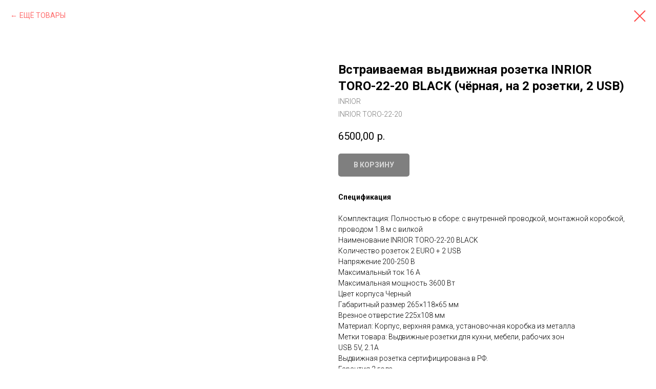

--- FILE ---
content_type: text/html; charset=UTF-8
request_url: https://rozetka21.ru/gorizontalnye-rozetki/tproduct/273528087-533768281701-vstraivaemaya-vidvizhnaya-rozetka-inrior
body_size: 15251
content:
<!DOCTYPE html> <html> <head> <meta charset="utf-8" /> <meta http-equiv="Content-Type" content="text/html; charset=utf-8" /> <meta name="viewport" content="width=device-width, initial-scale=1.0" /> <!--metatextblock-->
<title>Встраиваемая выдвижная розетка INRIOR TORO-22-20 BLACK чёрная, на 2 розетки, 2 USB</title>
<meta name="description" content="Встраиваемая выдвижная металлическая розетка INRIOR TORO-22-20 BLACK чёрного цвета, на 2 EURO розетки с заземлением (Schucko) и 2 USB порта зарядки! Закажите встраиваемую выдвижную розетку на 2 EURO розетки и 2 USB в магазине ROZETKA21 с доставкой по РФ!">
<meta name="keywords" content="Выдвижная розетка с USB, выдвижной блок розеток c USB">
<meta property="og:title" content="Встраиваемая выдвижная розетка INRIOR TORO-22-20 BLACK чёрная, на 2 розетки, 2 USB" />
<meta property="og:description" content="Встраиваемая выдвижная металлическая розетка INRIOR TORO-22-20 BLACK чёрного цвета, на 2 EURO розетки с заземлением (Schucko) и 2 USB порта зарядки! Закажите встраиваемую выдвижную розетку на 2 EURO розетки и 2 USB в магазине ROZETKA21 с доставкой по РФ!" />
<meta property="og:type" content="website" />
<meta property="og:url" content="https://rozetka21.ru/gorizontalnye-rozetki/tproduct/273528087-533768281701-vstraivaemaya-vidvizhnaya-rozetka-inrior" />
<meta property="og:image" content="https://static.tildacdn.com/tild6436-3835-4633-b338-323930633965/tb22.jpg" />
<link rel="canonical" href="https://rozetka21.ru/gorizontalnye-rozetki/tproduct/273528087-533768281701-vstraivaemaya-vidvizhnaya-rozetka-inrior" />
<!--/metatextblock--> <meta name="format-detection" content="telephone=no" /> <meta http-equiv="x-dns-prefetch-control" content="on"> <link rel="dns-prefetch" href="https://ws.tildacdn.com"> <link rel="dns-prefetch" href="https://static.tildacdn.com"> <link rel="shortcut icon" href="https://static.tildacdn.com/tild3166-3139-4431-b963-373732323864/favicon.ico" type="image/x-icon" /> <link rel="apple-touch-icon" href="https://static.tildacdn.com/tild3333-3365-4662-b236-626466346431/-2.png"> <link rel="apple-touch-icon" sizes="76x76" href="https://static.tildacdn.com/tild3333-3365-4662-b236-626466346431/-2.png"> <link rel="apple-touch-icon" sizes="152x152" href="https://static.tildacdn.com/tild3333-3365-4662-b236-626466346431/-2.png"> <link rel="apple-touch-startup-image" href="https://static.tildacdn.com/tild3333-3365-4662-b236-626466346431/-2.png"> <meta name="msapplication-TileColor" content="#000000"> <meta name="msapplication-TileImage" content="https://static.tildacdn.com/tild3035-6563-4865-b433-363734623839/-1.png"> <!-- Assets --> <script src="https://neo.tildacdn.com/js/tilda-fallback-1.0.min.js" async charset="utf-8"></script> <link rel="stylesheet" href="https://static.tildacdn.com/css/tilda-grid-3.0.min.css" type="text/css" media="all" onerror="this.loaderr='y';"/> <link rel="stylesheet" href="https://static.tildacdn.com/ws/project3040652/tilda-blocks-page16815309.min.css?t=1768306521" type="text/css" media="all" onerror="this.loaderr='y';" /> <link rel="preconnect" href="https://fonts.gstatic.com"> <link href="https://fonts.googleapis.com/css2?family=Roboto:wght@300;400;500;700&subset=latin,cyrillic" rel="stylesheet"> <link rel="stylesheet" href="https://static.tildacdn.com/css/tilda-menu-widgeticons-1.0.min.css" type="text/css" media="all" onerror="this.loaderr='y';" /> <link rel="stylesheet" href="https://static.tildacdn.com/css/tilda-popup-1.1.min.css" type="text/css" media="print" onload="this.media='all';" onerror="this.loaderr='y';" /> <noscript><link rel="stylesheet" href="https://static.tildacdn.com/css/tilda-popup-1.1.min.css" type="text/css" media="all" /></noscript> <link rel="stylesheet" href="https://static.tildacdn.com/css/tilda-slds-1.4.min.css" type="text/css" media="print" onload="this.media='all';" onerror="this.loaderr='y';" /> <noscript><link rel="stylesheet" href="https://static.tildacdn.com/css/tilda-slds-1.4.min.css" type="text/css" media="all" /></noscript> <link rel="stylesheet" href="https://static.tildacdn.com/css/tilda-catalog-1.1.min.css" type="text/css" media="print" onload="this.media='all';" onerror="this.loaderr='y';" /> <noscript><link rel="stylesheet" href="https://static.tildacdn.com/css/tilda-catalog-1.1.min.css" type="text/css" media="all" /></noscript> <link rel="stylesheet" href="https://static.tildacdn.com/css/tilda-forms-1.0.min.css" type="text/css" media="all" onerror="this.loaderr='y';" /> <link rel="stylesheet" href="https://static.tildacdn.com/css/tilda-catalog-filters-1.0.min.css" type="text/css" media="all" onerror="this.loaderr='y';" /> <link rel="stylesheet" href="https://static.tildacdn.com/css/tilda-cart-1.0.min.css" type="text/css" media="all" onerror="this.loaderr='y';" /> <link rel="stylesheet" href="https://static.tildacdn.com/css/tilda-delivery-1.0.min.css" type="text/css" media="print" onload="this.media='all';" onerror="this.loaderr='y';" /> <noscript><link rel="stylesheet" href="https://static.tildacdn.com/css/tilda-delivery-1.0.min.css" type="text/css" media="all" /></noscript> <link rel="stylesheet" href="https://static.tildacdn.com/css/tilda-zoom-2.0.min.css" type="text/css" media="print" onload="this.media='all';" onerror="this.loaderr='y';" /> <noscript><link rel="stylesheet" href="https://static.tildacdn.com/css/tilda-zoom-2.0.min.css" type="text/css" media="all" /></noscript> <script nomodule src="https://static.tildacdn.com/js/tilda-polyfill-1.0.min.js" charset="utf-8"></script> <script type="text/javascript">function t_onReady(func) {if(document.readyState!='loading') {func();} else {document.addEventListener('DOMContentLoaded',func);}}
function t_onFuncLoad(funcName,okFunc,time) {if(typeof window[funcName]==='function') {okFunc();} else {setTimeout(function() {t_onFuncLoad(funcName,okFunc,time);},(time||100));}}function t_throttle(fn,threshhold,scope) {return function() {fn.apply(scope||this,arguments);};}function t396_initialScale(t){var e=document.getElementById("rec"+t);if(e){var i=e.querySelector(".t396__artboard");if(i){window.tn_scale_initial_window_width||(window.tn_scale_initial_window_width=document.documentElement.clientWidth);var a=window.tn_scale_initial_window_width,r=[],n,l=i.getAttribute("data-artboard-screens");if(l){l=l.split(",");for(var o=0;o<l.length;o++)r[o]=parseInt(l[o],10)}else r=[320,480,640,960,1200];for(var o=0;o<r.length;o++){var d=r[o];a>=d&&(n=d)}var _="edit"===window.allrecords.getAttribute("data-tilda-mode"),c="center"===t396_getFieldValue(i,"valign",n,r),s="grid"===t396_getFieldValue(i,"upscale",n,r),w=t396_getFieldValue(i,"height_vh",n,r),g=t396_getFieldValue(i,"height",n,r),u=!!window.opr&&!!window.opr.addons||!!window.opera||-1!==navigator.userAgent.indexOf(" OPR/");if(!_&&c&&!s&&!w&&g&&!u){var h=parseFloat((a/n).toFixed(3)),f=[i,i.querySelector(".t396__carrier"),i.querySelector(".t396__filter")],v=Math.floor(parseInt(g,10)*h)+"px",p;i.style.setProperty("--initial-scale-height",v);for(var o=0;o<f.length;o++)f[o].style.setProperty("height","var(--initial-scale-height)");t396_scaleInitial__getElementsToScale(i).forEach((function(t){t.style.zoom=h}))}}}}function t396_scaleInitial__getElementsToScale(t){return t?Array.prototype.slice.call(t.children).filter((function(t){return t&&(t.classList.contains("t396__elem")||t.classList.contains("t396__group"))})):[]}function t396_getFieldValue(t,e,i,a){var r,n=a[a.length-1];if(!(r=i===n?t.getAttribute("data-artboard-"+e):t.getAttribute("data-artboard-"+e+"-res-"+i)))for(var l=0;l<a.length;l++){var o=a[l];if(!(o<=i)&&(r=o===n?t.getAttribute("data-artboard-"+e):t.getAttribute("data-artboard-"+e+"-res-"+o)))break}return r}window.TN_SCALE_INITIAL_VER="1.0",window.tn_scale_initial_window_width=null;</script> <script src="https://static.tildacdn.com/js/jquery-1.10.2.min.js" charset="utf-8" onerror="this.loaderr='y';"></script> <script src="https://static.tildacdn.com/js/tilda-scripts-3.0.min.js" charset="utf-8" defer onerror="this.loaderr='y';"></script> <script src="https://static.tildacdn.com/ws/project3040652/tilda-blocks-page16815309.min.js?t=1768306521" charset="utf-8" onerror="this.loaderr='y';"></script> <script src="https://static.tildacdn.com/js/tilda-lazyload-1.0.min.js" charset="utf-8" async onerror="this.loaderr='y';"></script> <script src="https://static.tildacdn.com/js/tilda-menu-1.0.min.js" charset="utf-8" async onerror="this.loaderr='y';"></script> <script src="https://static.tildacdn.com/js/tilda-zero-1.1.min.js" charset="utf-8" async onerror="this.loaderr='y';"></script> <script src="https://static.tildacdn.com/js/tilda-menu-widgeticons-1.0.min.js" charset="utf-8" async onerror="this.loaderr='y';"></script> <script src="https://static.tildacdn.com/js/hammer.min.js" charset="utf-8" async onerror="this.loaderr='y';"></script> <script src="https://static.tildacdn.com/js/tilda-slds-1.4.min.js" charset="utf-8" async onerror="this.loaderr='y';"></script> <script src="https://static.tildacdn.com/js/tilda-products-1.0.min.js" charset="utf-8" async onerror="this.loaderr='y';"></script> <script src="https://static.tildacdn.com/js/tilda-catalog-1.1.min.js" charset="utf-8" async onerror="this.loaderr='y';"></script> <script src="https://static.tildacdn.com/js/tilda-popup-1.0.min.js" charset="utf-8" async onerror="this.loaderr='y';"></script> <script src="https://static.tildacdn.com/js/tilda-map-1.0.min.js" charset="utf-8" async onerror="this.loaderr='y';"></script> <script src="https://static.tildacdn.com/js/tilda-forms-1.0.min.js" charset="utf-8" async onerror="this.loaderr='y';"></script> <script src="https://static.tildacdn.com/js/tilda-cart-1.1.min.js" charset="utf-8" async onerror="this.loaderr='y';"></script> <script src="https://static.tildacdn.com/js/tilda-widget-positions-1.0.min.js" charset="utf-8" async onerror="this.loaderr='y';"></script> <script src="https://static.tildacdn.com/js/tilda-delivery-1.0.min.js" charset="utf-8" async onerror="this.loaderr='y';"></script> <script src="https://static.tildacdn.com/js/tilda-zoom-2.0.min.js" charset="utf-8" async onerror="this.loaderr='y';"></script> <script src="https://static.tildacdn.com/js/tilda-zero-scale-1.0.min.js" charset="utf-8" async onerror="this.loaderr='y';"></script> <script src="https://static.tildacdn.com/js/tilda-skiplink-1.0.min.js" charset="utf-8" async onerror="this.loaderr='y';"></script> <script src="https://static.tildacdn.com/js/tilda-events-1.0.min.js" charset="utf-8" async onerror="this.loaderr='y';"></script> <script type="text/javascript">window.dataLayer=window.dataLayer||[];</script> <script type="text/javascript">(function() {if((/bot|google|yandex|baidu|bing|msn|duckduckbot|teoma|slurp|crawler|spider|robot|crawling|facebook/i.test(navigator.userAgent))===false&&typeof(sessionStorage)!='undefined'&&sessionStorage.getItem('visited')!=='y'&&document.visibilityState){var style=document.createElement('style');style.type='text/css';style.innerHTML='@media screen and (min-width: 980px) {.t-records {opacity: 0;}.t-records_animated {-webkit-transition: opacity ease-in-out .2s;-moz-transition: opacity ease-in-out .2s;-o-transition: opacity ease-in-out .2s;transition: opacity ease-in-out .2s;}.t-records.t-records_visible {opacity: 1;}}';document.getElementsByTagName('head')[0].appendChild(style);function t_setvisRecs(){var alr=document.querySelectorAll('.t-records');Array.prototype.forEach.call(alr,function(el) {el.classList.add("t-records_animated");});setTimeout(function() {Array.prototype.forEach.call(alr,function(el) {el.classList.add("t-records_visible");});sessionStorage.setItem("visited","y");},400);}
document.addEventListener('DOMContentLoaded',t_setvisRecs);}})();</script></head> <body class="t-body" style="margin:0;"> <!--allrecords--> <div id="allrecords" class="t-records" data-product-page="y" data-hook="blocks-collection-content-node" data-tilda-project-id="3040652" data-tilda-page-id="16815309" data-tilda-page-alias="gorizontalnye-rozetki" data-tilda-formskey="4b6ff43d0a60a27dcf516bfe5ca8f9a4" data-tilda-lazy="yes" data-tilda-root-zone="com" data-tilda-project-country="RU">
<!-- PRODUCT START -->

                
                        
                    
        
        

<div id="rec273528087" class="r t-rec" style="background-color:#ffffff;" data-bg-color="#ffffff">
    <div class="t-store t-store__prod-snippet__container">

        
                <div class="t-store__prod-popup__close-txt-wr" style="position:absolute;">
            <a href="https://rozetka21.ru/gorizontalnye-rozetki" class="js-store-close-text t-store__prod-popup__close-txt t-descr t-descr_xxs" style="color:#ff4a4a;">
                ЕЩЁ ТОВАРЫ
            </a>
        </div>
        
        <a href="https://rozetka21.ru/gorizontalnye-rozetki" class="t-popup__close" style="position:absolute; background-color:#ffffff">
            <div class="t-popup__close-wrapper">
                <svg class="t-popup__close-icon t-popup__close-icon_arrow" width="26px" height="26px" viewBox="0 0 26 26" version="1.1" xmlns="http://www.w3.org/2000/svg" xmlns:xlink="http://www.w3.org/1999/xlink"><path d="M10.4142136,5 L11.8284271,6.41421356 L5.829,12.414 L23.4142136,12.4142136 L23.4142136,14.4142136 L5.829,14.414 L11.8284271,20.4142136 L10.4142136,21.8284271 L2,13.4142136 L10.4142136,5 Z" fill="#ff4a4a"></path></svg>
                <svg class="t-popup__close-icon t-popup__close-icon_cross" width="23px" height="23px" viewBox="0 0 23 23" version="1.1" xmlns="http://www.w3.org/2000/svg" xmlns:xlink="http://www.w3.org/1999/xlink"><g stroke="none" stroke-width="1" fill="#ff4a4a" fill-rule="evenodd"><rect transform="translate(11.313708, 11.313708) rotate(-45.000000) translate(-11.313708, -11.313708) " x="10.3137085" y="-3.6862915" width="2" height="30"></rect><rect transform="translate(11.313708, 11.313708) rotate(-315.000000) translate(-11.313708, -11.313708) " x="10.3137085" y="-3.6862915" width="2" height="30"></rect></g></svg>
            </div>
        </a>
        
        <div class="js-store-product js-product t-store__product-snippet" data-product-lid="533768281701" data-product-uid="533768281701" itemscope itemtype="http://schema.org/Product">
            <meta itemprop="productID" content="533768281701" />

            <div class="t-container">
                <div>
                    <meta itemprop="image" content="https://static.tildacdn.com/tild6436-3835-4633-b338-323930633965/tb22.jpg" />
                    <div class="t-store__prod-popup__slider js-store-prod-slider t-store__prod-popup__col-left t-col t-col_6">
                        <div class="js-product-img" style="width:100%;padding-bottom:75%;background-size:cover;opacity:0;">
                        </div>
                    </div>
                    <div class="t-store__prod-popup__info t-align_left t-store__prod-popup__col-right t-col t-col_6">

                        <div class="t-store__prod-popup__title-wrapper">
                            <h1 class="js-store-prod-name js-product-name t-store__prod-popup__name t-name t-name_xl" itemprop="name" style="color:#000000;font-weight:700;">Встраиваемая выдвижная розетка INRIOR TORO-22-20 BLACK (чёрная, на 2 розетки, 2 USB)</h1>
                            <div class="t-store__prod-popup__brand t-descr t-descr_xxs" itemprop="brand" itemscope itemtype="https://schema.org/Brand">
                                <span itemprop="name" class="js-product-brand">INRIOR</span>                            </div>
                            <div class="t-store__prod-popup__sku t-descr t-descr_xxs">
                                <span class="js-store-prod-sku js-product-sku" translate="no" itemprop="sku">
                                    INRIOR TORO-22-20
                                </span>
                            </div>
                        </div>

                                                                        <div itemprop="offers" itemscope itemtype="http://schema.org/Offer" style="display:none;">
                            <meta itemprop="serialNumber" content="533768281701" />
                                                        <meta itemprop="sku" content="INRIOR TORO-22-20" />
                                                        <meta itemprop="price" content="6500.00" />
                            <meta itemprop="priceCurrency" content="RUB" />
                                                        <link itemprop="availability" href="http://schema.org/InStock">
                                                    </div>
                        
                                                
                        <div class="js-store-price-wrapper t-store__prod-popup__price-wrapper">
                            <div class="js-store-prod-price t-store__prod-popup__price t-store__prod-popup__price-item t-name t-name_md" style="font-weight:400;">
                                                                <div class="js-product-price js-store-prod-price-val t-store__prod-popup__price-value" data-product-price-def="6500.0000" data-product-price-def-str="6500,00">6500,00</div><div class="t-store__prod-popup__price-currency" translate="no">р.</div>
                                                            </div>
                            <div class="js-store-prod-price-old t-store__prod-popup__price_old t-store__prod-popup__price-item t-name t-name_md" style="font-weight:400;display:none;">
                                                                <div class="js-store-prod-price-old-val t-store__prod-popup__price-value"></div><div class="t-store__prod-popup__price-currency" translate="no">р.</div>
                                                            </div>
                        </div>

                        <div class="js-product-controls-wrapper">
                        </div>

                        <div class="t-store__prod-popup__links-wrapper">
                                                    </div>

                                                <div class="t-store__prod-popup__btn-wrapper"   tt="В КОРЗИНУ">
                                                        <a href="#order" class="t-store__prod-popup__btn t-store__prod-popup__btn_disabled t-btn t-btn_sm" style="color:#ffffff;background-color:#000000;border-radius:5px;-moz-border-radius:5px;-webkit-border-radius:5px;">
                                <table style="width:100%; height:100%;">
                                    <tbody>
                                        <tr>
                                            <td class="js-store-prod-popup-buy-btn-txt">В КОРЗИНУ</td>
                                        </tr>
                                    </tbody>
                                </table>
                            </a>
                                                    </div>
                        
                        <div class="js-store-prod-text t-store__prod-popup__text t-descr t-descr_xxs" >
                                                    <div class="js-store-prod-all-text" itemprop="description">
                                <strong>Спецификация</strong><br /><br />Комплектация: Полностью в сборе: с внутренней проводкой, монтажной коробкой, проводом 1.8 м с вилкой<br />Наименование INRIOR TORO-22-20 BLACK<br />Количество розеток 2 EURO + 2 USB<br />Напряжение 200-250 В<br />Максимальный ток 16 А<br />Максимальная мощность 3600 Вт<br />Цвет корпуса Черный<br />Габаритный размер 265×118×65 мм<br />Врезное отверстие 225х108 мм<br />Материал: Корпус, верхняя рамка, установочная коробка из металла<br />Метки товара: Выдвижные розетки для кухни, мебели, рабочих зон<br />USB 5V, 2.1A<br />Выдвижная розетка сертифицирована в РФ.<br />Гарантия 2 года.<br /><br /><strong>Выдвижная розетка INRIOR TORO-22-20 BLACK (чёрная, на 2 розетки, 2 USB)</strong> <br /><br />Выдвижная горизонтальная розетка INRIOR TORO-22-20, представляет собой металлический прямоугольный розеточный блок на 2 EURO розетки и 2 USB порта. <br />Аналог: Etersso 267J.<br />При нажатии на кнопку на лицевой части розетки, происходит плавное открытие. Качественная порошковая окраска корпуса позволяет долгое время сохранить внешний вид нового изделия, розетка не царапается. Данная модель готова к эксплуатации вся внутренняя разводка уже сделана на заводе, в комплекте с сетевым шнуром длиной 1.8 м, необходимо только подключить изделие к розетки. <br /><br />Комплект поставки так же входит инструкция по установке изделия в столешницу, с подробной схемой и указанием всех размеров. <br /><br />Сфера применения: Выдвижные розетки отлично подходят для установки в столешницу на кухне, что помогает экономить рабочее пространство. В закрытом положении встраиваемая розетка образует со столешницей практически ровную поверхность. Также выдвижные розетки нашли распространение в офисах, переговорный залах, стойках обслуживания клиентов.                            </div>
                                                                            <div class="js-store-prod-all-charcs">
                                                                                                                        <p class="js-store-prod-charcs">Врезное отверстие: 225х108 мм</p>
                                                                                                                            <p class="js-store-prod-charcs">Глубина: 65 мм</p>
                                                                                                                            <p class="js-store-prod-charcs">Цвет: Чёрный</p>
                                                                                                                                                                            </div>
                                                </div>

                    </div>
                </div>

                            </div>
        </div>
                <div class="t-store__relevants__container">
            <div class="t-container">
                <div class="t-col">
                    <div class="t-store__relevants__title t-uptitle t-uptitle_xxl" style="color:#000000;font-weight:700;">СМОТРИТЕ ТАКЖЕ</div>
                    <div class="t-store__relevants-grid-cont js-store-relevants-grid-cont js-store-grid-cont t-store__valign-buttons t-store__grid-cont_mobile-one-row"></div>
                </div>
            </div>
        </div>
                <div class="js-store-error-msg t-store__error-msg-cont"></div>
        <div itemscope itemtype="http://schema.org/ImageGallery" style="display:none;">
                                            <div itemprop="associatedMedia" itemscope itemtype="https://schema.org/ImageObject" style="display:none;">
                    <meta itemprop="image" content="https://static.tildacdn.com/tild6436-3835-4633-b338-323930633965/tb22.jpg" />
                    <meta itemprop="caption" content="Встраиваемая выдвижная розетка INRIOR TORO-22-20 BLACK чёрная, на 2 розетки, 2 USB с проводом" />
                </div>
                                                            <div itemprop="associatedMedia" itemscope itemtype="https://schema.org/ImageObject" style="display:none;">
                    <meta itemprop="image" content="https://static.tildacdn.com/tild3433-3166-4263-b436-316237383061/tb3-1.jpg" />
                    <meta itemprop="caption" content="Встраиваемая выдвижная розетка INRIOR TORO-22-20 BLACK чёрная, на 2 розетки, 2 USB с проводом" />
                </div>
                                                            <div itemprop="associatedMedia" itemscope itemtype="https://schema.org/ImageObject" style="display:none;">
                    <meta itemprop="image" content="https://static.tildacdn.com/tild3561-3035-4664-b965-346263306164/tb22-1.jpg" />
                    <meta itemprop="caption" content="Встраиваемая выдвижная розетка INRIOR TORO-22-20 BLACK чёрная, на 2 розетки, 2 USB с проводом" />
                </div>
                                                            <div itemprop="associatedMedia" itemscope itemtype="https://schema.org/ImageObject" style="display:none;">
                    <meta itemprop="image" content="https://static.tildacdn.com/tild3537-3865-4435-b139-656539353237/dynad6cjhpss0wg4gg4w.jpg" />
                    <meta itemprop="caption" content="Встраиваемая выдвижная розетка INRIOR TORO-22-20 BLACK чёрная, на 2 розетки, 2 USB" />
                </div>
                                                            <div itemprop="associatedMedia" itemscope itemtype="https://schema.org/ImageObject" style="display:none;">
                    <meta itemprop="image" content="https://static.tildacdn.com/tild6337-3936-4631-a165-663238376432/cubnqhb2xx4w84ggo0c0.jpg" />
                    <meta itemprop="caption" content="Встраиваемая выдвижная розетка INRIOR TORO-22-20 BLACK чёрная, на 2 розетки, 2 USB" />
                </div>
                                                            <div itemprop="associatedMedia" itemscope itemtype="https://schema.org/ImageObject" style="display:none;">
                    <meta itemprop="image" content="https://static.tildacdn.com/stor3766-3231-4638-b238-666265383834/58587967.jpg" />
                    <meta itemprop="caption" content="Встраиваемая выдвижная розетка INRIOR TORO-22-20 BLACK чёрная, на 2 розетки, 2 USB с проводом" />
                </div>
                                                            <div itemprop="associatedMedia" itemscope itemtype="https://schema.org/ImageObject" style="display:none;">
                    <meta itemprop="image" content="https://static.tildacdn.com/stor6434-3138-4461-b938-636462396135/90189923.jpg" />
                    <meta itemprop="caption" content="Встраиваемая выдвижная розетка INRIOR TORO-22-20 BLACK чёрная, на 2 розетки, 2 USB с проводом" />
                </div>
                                    </div>

    </div>

                        
                        
    
    <style>
        /* body bg color */
        
        .t-body {
            background-color:#ffffff;
        }
        

        /* body bg color end */
        /* Slider stiles */
        .t-slds__bullet_active .t-slds__bullet_body {
            background-color: #222 !important;
        }

        .t-slds__bullet:hover .t-slds__bullet_body {
            background-color: #222 !important;
        }
        /* Slider stiles end */
    </style>
    

            
        
    <style>
        

        

        
    </style>
    
    
        
    <style>
        
    </style>
    
    
        
    <style>
        
    </style>
    
    
        
        <style>
    
                                    
        </style>
    
    
    <div class="js-store-tpl-slider-arrows" style="display: none;">
                


<div class="t-slds__arrow_wrapper t-slds__arrow_wrapper-left" data-slide-direction="left">
  <div class="t-slds__arrow t-slds__arrow-left t-slds__arrow-withbg" style="width: 40px; height: 40px;border: 1px solid #000000;background-color: rgba(255,255,255,1);">
    <div class="t-slds__arrow_body t-slds__arrow_body-left" style="width: 9px;">
      <svg style="display: block" viewBox="0 0 9.3 17" xmlns="http://www.w3.org/2000/svg" xmlns:xlink="http://www.w3.org/1999/xlink">
                <desc>Left</desc>
        <polyline
        fill="none"
        stroke="#000000"
        stroke-linejoin="butt"
        stroke-linecap="butt"
        stroke-width="1"
        points="0.5,0.5 8.5,8.5 0.5,16.5"
        />
      </svg>
    </div>
  </div>
</div>
<div class="t-slds__arrow_wrapper t-slds__arrow_wrapper-right" data-slide-direction="right">
  <div class="t-slds__arrow t-slds__arrow-right t-slds__arrow-withbg" style="width: 40px; height: 40px;border: 1px solid #000000;background-color: rgba(255,255,255,1);">
    <div class="t-slds__arrow_body t-slds__arrow_body-right" style="width: 9px;">
      <svg style="display: block" viewBox="0 0 9.3 17" xmlns="http://www.w3.org/2000/svg" xmlns:xlink="http://www.w3.org/1999/xlink">
        <desc>Right</desc>
        <polyline
        fill="none"
        stroke="#000000"
        stroke-linejoin="butt"
        stroke-linecap="butt"
        stroke-width="1"
        points="0.5,0.5 8.5,8.5 0.5,16.5"
        />
      </svg>
    </div>
  </div>
</div>    </div>

    
    <script>
        t_onReady(function() {
            var tildacopyEl = document.getElementById('tildacopy');
            if (tildacopyEl) tildacopyEl.style.display = 'none';

            var recid = '273528087';
            var options = {};
            var product = {"uid":533768281701,"rootpartid":3171568,"title":"Встраиваемая выдвижная розетка INRIOR TORO-22-20 BLACK (чёрная, на 2 розетки, 2 USB)","brand":"INRIOR","descr":"<strong>Спецификация<\/strong> <br \/><br \/>Выдвижная розетка сертифицирована в РФ.<br \/>Гарантия 2 года.<br \/>Комплектация: Полностью в сборе: с внутренней проводкой, монтажной коробкой, проводом 1.8 м с вилкой<br \/>Наименование INRIOR TORO-22-20 BLACK <br \/>Количество розеток 2 EURO + 2 USB <br \/>Напряжение 200-250 В <br \/>Максимальный ток 16 А <br \/>Максимальная мощность 3600 Вт <br \/>Цвет корпуса Черный <br \/>Габаритный размер 265×118×65 мм <br \/>Врезное отверстие 225х108 мм <br \/>Материал: Корпус, верхняя рамка, установочная коробка из металла<br \/>Метки товара: Выдвижные розетки для кухни, мебели, рабочих зон <br \/>USB 5V, 2.1A","text":"<strong>Спецификация<\/strong><br \/><br \/>Комплектация: Полностью в сборе: с внутренней проводкой, монтажной коробкой, проводом 1.8 м с вилкой<br \/>Наименование INRIOR TORO-22-20 BLACK<br \/>Количество розеток 2 EURO + 2 USB<br \/>Напряжение 200-250 В<br \/>Максимальный ток 16 А<br \/>Максимальная мощность 3600 Вт<br \/>Цвет корпуса Черный<br \/>Габаритный размер 265×118×65 мм<br \/>Врезное отверстие 225х108 мм<br \/>Материал: Корпус, верхняя рамка, установочная коробка из металла<br \/>Метки товара: Выдвижные розетки для кухни, мебели, рабочих зон<br \/>USB 5V, 2.1A<br \/>Выдвижная розетка сертифицирована в РФ.<br \/>Гарантия 2 года.<br \/><br \/><strong>Выдвижная розетка INRIOR TORO-22-20 BLACK (чёрная, на 2 розетки, 2 USB)<\/strong> <br \/><br \/>Выдвижная горизонтальная розетка INRIOR TORO-22-20, представляет собой металлический прямоугольный розеточный блок на 2 EURO розетки и 2 USB порта. <br \/>Аналог: Etersso 267J.<br \/>При нажатии на кнопку на лицевой части розетки, происходит плавное открытие. Качественная порошковая окраска корпуса позволяет долгое время сохранить внешний вид нового изделия, розетка не царапается. Данная модель готова к эксплуатации вся внутренняя разводка уже сделана на заводе, в комплекте с сетевым шнуром длиной 1.8 м, необходимо только подключить изделие к розетки. <br \/><br \/>Комплект поставки так же входит инструкция по установке изделия в столешницу, с подробной схемой и указанием всех размеров. <br \/><br \/>Сфера применения: Выдвижные розетки отлично подходят для установки в столешницу на кухне, что помогает экономить рабочее пространство. В закрытом положении встраиваемая розетка образует со столешницей практически ровную поверхность. Также выдвижные розетки нашли распространение в офисах, переговорный залах, стойках обслуживания клиентов.","sku":"INRIOR TORO-22-20","price":"6500.0000","gallery":[{"alt":"Встраиваемая выдвижная розетка INRIOR TORO-22-20 BLACK чёрная, на 2 розетки, 2 USB с проводом","img":"https:\/\/static.tildacdn.com\/tild6436-3835-4633-b338-323930633965\/tb22.jpg"},{"alt":"Встраиваемая выдвижная розетка INRIOR TORO-22-20 BLACK чёрная, на 2 розетки, 2 USB с проводом","img":"https:\/\/static.tildacdn.com\/tild3433-3166-4263-b436-316237383061\/tb3-1.jpg"},{"alt":"Встраиваемая выдвижная розетка INRIOR TORO-22-20 BLACK чёрная, на 2 розетки, 2 USB с проводом","img":"https:\/\/static.tildacdn.com\/tild3561-3035-4664-b965-346263306164\/tb22-1.jpg"},{"alt":"Встраиваемая выдвижная розетка INRIOR TORO-22-20 BLACK чёрная, на 2 розетки, 2 USB","img":"https:\/\/static.tildacdn.com\/tild3537-3865-4435-b139-656539353237\/dynad6cjhpss0wg4gg4w.jpg"},{"alt":"Встраиваемая выдвижная розетка INRIOR TORO-22-20 BLACK чёрная, на 2 розетки, 2 USB","img":"https:\/\/static.tildacdn.com\/tild6337-3936-4631-a165-663238376432\/cubnqhb2xx4w84ggo0c0.jpg"},{"alt":"Встраиваемая выдвижная розетка INRIOR TORO-22-20 BLACK чёрная, на 2 розетки, 2 USB с проводом","img":"https:\/\/static.tildacdn.com\/stor3766-3231-4638-b238-666265383834\/58587967.jpg"},{"alt":"Встраиваемая выдвижная розетка INRIOR TORO-22-20 BLACK чёрная, на 2 розетки, 2 USB с проводом","img":"https:\/\/static.tildacdn.com\/stor6434-3138-4461-b938-636462396135\/90189923.jpg"}],"sort":1005350,"quantity":"966","portion":0,"newsort":0,"mark":"ХИТ","json_chars":"[{\"title\": \"Врезное отверстие\", \"value\": \"225х108 мм\"}, {\"title\": \"Глубина\", \"value\": \"65 мм\"}, {\"title\": \"Цвет\", \"value\": \"Чёрный\"}]","externalid":"ZXrSCotaezymjngbE7mf","pack_label":"lwh","pack_x":0,"pack_y":0,"pack_z":0,"pack_m":0,"serverid":"master","servertime":"1766335772.0578","parentuid":"","editions":[{"uid":533768281701,"price":"6 500.00","priceold":"","sku":"INRIOR TORO-22-20","quantity":"966","img":"https:\/\/static.tildacdn.com\/tild6436-3835-4633-b338-323930633965\/tb22.jpg"}],"characteristics":[{"title":"Врезное отверстие","value":"225х108 мм"},{"title":"Глубина","value":"65 мм"},{"title":"Цвет","value":"Чёрный"}],"properties":[],"partuids":[479642680081,977083732561,460293613421],"url":"https:\/\/rozetka21.ru\/gorizontalnye-rozetki\/tproduct\/273528087-533768281701-vstraivaemaya-vidvizhnaya-rozetka-inrior"};

            // draw slider or show image for SEO
            if (window.isSearchBot) {
                var imgEl = document.querySelector('.js-product-img');
                if (imgEl) imgEl.style.opacity = '1';
            } else {
                
                var prodcard_optsObj = {
    hasWrap: false,
    txtPad: '',
    bgColor: '',
    borderRadius: '',
    shadowSize: '0px',
    shadowOpacity: '',
    shadowSizeHover: '',
    shadowOpacityHover: '',
    shadowShiftyHover: '',
    btnTitle1: 'ПОДРОБНЕЕ',
    btnLink1: 'popup',
    btnTitle2: 'В КОРЗИНУ',
    btnLink2: 'order',
    showOpts: true};

var price_optsObj = {
    color: '',
    colorOld: '',
    fontSize: '',
    fontWeight: '400'
};

var popup_optsObj = {
    columns: '6',
    columns2: '6',
    isVertical: '',
    align: 'left',
    btnTitle: 'В КОРЗИНУ',
    closeText: 'ЕЩЁ ТОВАРЫ',
    iconColor: '#ff4a4a',
    containerBgColor: '#ffffff',
    overlayBgColorRgba: 'rgba(255,255,255,0)',
    popupStat: '',
    popupContainer: '',
    fixedButton: false,
    mobileGalleryStyle: ''
};

var slider_optsObj = {
    anim_speed: '',
    arrowColor: '#000000',
    videoPlayerIconColor: '',
    cycle: 'on',
    controls: 'arrowsthumbs',
    bgcolor: '#ffffff'
};

var slider_dotsOptsObj = {
    size: '',
    bgcolor: '',
    bordersize: '',
    bgcoloractive: ''
};

var slider_slidesOptsObj = {
    zoomable: true,
    bgsize: 'contain',
    ratio: '1'
};

var typography_optsObj = {
    descrColor: '',
    titleColor: '#000000'
};

var default_sortObj = {
    in_stock: false};

var btn1_style = 'border-radius:5px;-moz-border-radius:5px;-webkit-border-radius:5px;color:#ffffff;background-color:#000000;';
var btn2_style = 'border-radius:5px;-moz-border-radius:5px;-webkit-border-radius:5px;color:#ffffff;background-color:#ff4a4a;border:1px solid #ffffff;';

var options_catalog = {
    btn1_style: btn1_style,
    btn2_style: btn2_style,
    storepart: '479642680081',
    prodCard: prodcard_optsObj,
    popup_opts: popup_optsObj,
    defaultSort: default_sortObj,
    slider_opts: slider_optsObj,
    slider_dotsOpts: slider_dotsOptsObj,
    slider_slidesOpts: slider_slidesOptsObj,
    typo: typography_optsObj,
    price: price_optsObj,
    blocksInRow: '4',
    imageHover: true,
    imageHeight: '400px',
    imageRatioClass: 't-store__card__imgwrapper_1-1',
    align: 'center',
    vindent: '',
    isHorizOnMob:false,
    itemsAnim: '',
    hasOriginalAspectRatio: true,
    markColor: '#ffffff',
    markBgColor: '#ff4a4a',
    currencySide: 'r',
    currencyTxt: 'р.',
    currencySeparator: ',',
    currencyDecimal: '',
    btnSize: '',
    verticalAlignButtons: true,
    hideFilters: false,
    titleRelevants: 'СМОТРИТЕ ТАКЖЕ',
    showRelevants: '460293613421',
    relevants_slider: false,
    relevants_quantity: '',
    isFlexCols: true,
    isPublishedPage: true,
    previewmode: true,
    colClass: 't-col t-col_3',
    ratio: '1_1',
    sliderthumbsside: '',
    showStoreBtnQuantity: 'both',
    tabs: '',
    galleryStyle: '',
    title_typo: '',
    descr_typo: '',
    price_typo: '',
    price_old_typo: '',
    menu_typo: '',
    options_typo: '',
    sku_typo: '',
    characteristics_typo: '',
    button_styles: '',
    button2_styles: '',
    buttonicon: '',
    buttoniconhover: '',
};                
                // emulate, get options_catalog from file store_catalog_fields
                options = options_catalog;
                options.typo.title = "color:#000000;font-weight:700;" || '';
                options.typo.descr = "" || '';

                try {
                    if (options.showRelevants) {
                        var itemsCount = '4';
                        var relevantsMethod;
                        switch (options.showRelevants) {
                            case 'cc':
                                relevantsMethod = 'current_category';
                                break;
                            case 'all':
                                relevantsMethod = 'all_categories';
                                break;
                            default:
                                relevantsMethod = 'category_' + options.showRelevants;
                                break;
                        }

                        t_onFuncLoad('t_store_loadProducts', function() {
                            t_store_loadProducts(
                                'relevants',
                                recid,
                                options,
                                false,
                                {
                                    currentProductUid: '533768281701',
                                    relevantsQuantity: itemsCount,
                                    relevantsMethod: relevantsMethod,
                                    relevantsSort: 'random'
                                }
                            );
                        });
                    }
                } catch (e) {
                    console.log('Error in relevants: ' + e);
                }
            }

            
                            options.popup_opts.btnTitle = 'В КОРЗИНУ';
                        

            window.tStoreOptionsList = [{"title":"ЦВЕТ","params":{"view":"select","hasColor":true,"linkImage":true},"values":[{"id":3184681,"color":"#ffffff","value":"Белый"},{"id":3650524,"value":"Красный"},{"id":3184678,"color":"#bdb9b9","value":"Серый"},{"id":16182688,"value":"Синий"},{"id":3650434,"color":"#000000","value":"Чёрный"}]},{"title":"ВАРИАЦИИ","params":{"view":"select","hasColor":false,"linkImage":true},"values":[{"id":31729882,"value":"1 ЕВРО, 2 RJ45 (5eUTP)"},{"id":31729878,"value":"1 ЕВРО, 2 USB A+C"},{"id":31729886,"value":"1 ЕВРО, HDMI + RJ45 (5eUTP)"},{"id":31729874,"value":"2 ЕВРО"},{"id":31730634,"value":"2 ЕВРО, 2 RJ45 (5eUTP)"},{"id":31730630,"value":"2 ЕВРО, 2 USB A+C"},{"id":31731106,"value":"2 ЕВРО, 2 USB A+C, HDMI + RJ45 (5eUTP)"},{"id":31730638,"value":"2 ЕВРО, HDMI + RJ45 (5eUTP)"},{"id":31730626,"value":"3 ЕВРО"},{"id":31731098,"value":"3 ЕВРО, 2 RJ45 (5eUTP)"},{"id":31731094,"value":"3 ЕВРО, 2 USB A+C"},{"id":33616622,"value":"3 ЕВРО, 2 USB A+C, HDMI + RJ45 (5eUTP)"},{"id":31813306,"value":"3 ЕВРО, 2USB (A+C), HDMI + RJ45 (5eUTP)"},{"id":31731102,"value":"3 ЕВРО, HDMI + RJ45 (5eUTP)"},{"id":31731090,"value":"4 ЕВРО"},{"id":31731626,"value":"4 ЕВРО, 2 RJ45 (5eUTP)"},{"id":31731622,"value":"4 ЕВРО, 2 USB A+C"},{"id":33616998,"value":"4 ЕВРО, 2 USB A+C, HDMI + RJ45 (5eUTP)"},{"id":24731878,"value":"4 ЕВРО, 2 USB A, 1 RJ-45, 1 HDMI"},{"id":3209866,"value":"4 ЕВРО, 2 USB, 2 HDMI"},{"id":3209872,"value":"4 ЕВРО, 2 USB, 2 RJ-45"},{"id":31813194,"value":"4 ЕВРО, 2USB (A+C), HDMI + RJ45 (5eUTP)"},{"id":31731630,"value":"4 ЕВРО, HDMI + RJ45 (5eUTP)"},{"id":31731618,"value":"5 ЕВРО"},{"id":31731754,"value":"5 ЕВРО, 2 RJ45 (5eUTP)"},{"id":31731750,"value":"5 ЕВРО, 2 USB A+C"},{"id":33618574,"value":"5 ЕВРО, 2 USB A+C, HDMI + RJ45 (5eUTP)"},{"id":31731758,"value":"5 ЕВРО, HDMI + RJ45 (5eUTP)"},{"id":3690547,"value":"5E UTP"},{"id":31818670,"value":"5eUTP"},{"id":3690550,"value":"6 UTP"},{"id":31731746,"value":"6 ЕВРО"},{"id":33618566,"value":"6 ЕВРО, 2 RJ45 (5eUTP)"},{"id":33618562,"value":"6 ЕВРО, 2 USB A+C"},{"id":33618570,"value":"6 ЕВРО, HDMI + RJ45 (5eUTP)"},{"id":31818674,"value":"6UTP"},{"id":33618558,"value":"7 ЕВРО"},{"id":32839770,"value":"Коробка 4 ЕВРО"},{"id":32839798,"value":"Коробка 5 ЕВРО"},{"id":32839842,"value":"Коробка 6 ЕВРО"}]},{"title":"НАПОЛНЕНИЕ","params":{"view":"select","hasColor":false,"linkImage":true},"values":[{"id":17223583,"value":"4 модуля (45х45)"},{"id":17223586,"value":"6 модулей (45х45)"},{"id":17223589,"value":"8 модулей (45х45)"},{"id":3649225,"value":"RJ45+HDMI"},{"id":3649228,"value":"RJ45x2"}]}];

            t_onFuncLoad('t_store_productInit', function() {
                t_store_productInit(recid, options, product);
            });

            // if user coming from catalog redirect back to main page
            if (window.history.state && (window.history.state.productData || window.history.state.storepartuid)) {
                window.onpopstate = function() {
                    window.history.replaceState(null, null, window.location.origin);
                    window.location.replace(window.location.origin);
                };
            }
        });
    </script>
    

</div>


<!-- PRODUCT END -->

<div id="rec273938743" class="r t-rec" style="" data-animationappear="off" data-record-type="706"> <!-- @classes: t-text t-text_xs t-name t-name_xs t-name_md t-btn t-btn_sm --> <script>t_onReady(function() {setTimeout(function() {t_onFuncLoad('tcart__init',function() {tcart__init('273938743',{cssClassName:''});});},50);var userAgent=navigator.userAgent.toLowerCase();var body=document.body;if(!body) return;if(userAgent.indexOf('instagram')!==-1&&userAgent.indexOf('iphone')!==-1) {body.style.position='relative';}
var rec=document.querySelector('#rec273938743');if(!rec) return;var cartWindow=rec.querySelector('.t706__cartwin,.t706__cartpage');var allRecords=document.querySelector('.t-records');var currentMode=allRecords.getAttribute('data-tilda-mode');if(cartWindow&&currentMode!=='edit'&&currentMode!=='preview') {cartWindow.addEventListener('scroll',t_throttle(function() {if(window.lazy==='y'||document.querySelector('#allrecords').getAttribute('data-tilda-lazy')==='yes') {t_onFuncLoad('t_lazyload_update',function() {t_lazyload_update();});}},500));}});</script> <div class="t706" data-cart-countdown="yes" data-opencart-onorder="yes" data-project-currency="р." data-project-currency-side="r" data-project-currency-sep="," data-project-currency-code="RUB" data-cart-sendevent-onadd="y" data-yandexmap-apikey="44c1e470-c252-4fe4-96ba-7478c51d7fef"> <div class="t706__carticon" style=""> <div class="t706__carticon-text t-name t-name_xs"></div> <div class="t706__carticon-wrapper"> <div class="t706__carticon-imgwrap"> <svg role="img" class="t706__carticon-img" xmlns="http://www.w3.org/2000/svg" viewBox="0 0 64 64"> <path fill="none" stroke-width="2" stroke-miterlimit="10" d="M44 18h10v45H10V18h10z"/> <path fill="none" stroke-width="2" stroke-miterlimit="10" d="M22 24V11c0-5.523 4.477-10 10-10s10 4.477 10 10v13"/> </svg> </div> <div class="t706__carticon-counter js-carticon-counter" style="background-color:#ff4a4a;"></div> </div> </div> <div class="t706__cartwin" style="display: none;"> <div class="t706__close t706__cartwin-close"> <button type="button" class="t706__close-button t706__cartwin-close-wrapper" aria-label="Закрыть корзину"> <svg role="presentation" class="t706__close-icon t706__cartwin-close-icon" width="23px" height="23px" viewBox="0 0 23 23" version="1.1" xmlns="http://www.w3.org/2000/svg" xmlns:xlink="http://www.w3.org/1999/xlink"> <g stroke="none" stroke-width="1" fill="#fff" fill-rule="evenodd"> <rect transform="translate(11.313708, 11.313708) rotate(-45.000000) translate(-11.313708, -11.313708) " x="10.3137085" y="-3.6862915" width="2" height="30"></rect> <rect transform="translate(11.313708, 11.313708) rotate(-315.000000) translate(-11.313708, -11.313708) " x="10.3137085" y="-3.6862915" width="2" height="30"></rect> </g> </svg> </button> </div> <div class="t706__cartwin-content"> <div class="t706__cartwin-top"> <div class="t706__cartwin-heading t-name t-name_xl">Ваш заказ</div> </div> <div class="t706__cartwin-products"></div> <div class="t706__cartwin-bottom"> <div class="t706__cartwin-prodamount-wrap t-descr t-descr_sm"> <span class="t706__cartwin-prodamount-label"></span> <span class="t706__cartwin-prodamount"></span> </div> </div> <div class="t706__orderform "> <form
id="form273938743" name='form273938743' role="form" action='' method='POST' data-formactiontype="2" data-inputbox=".t-input-group" 
class="t-form js-form-proccess t-form_inputs-total_4 " data-formsended-callback="t706_onSuccessCallback"> <input type="hidden" name="formservices[]" value="921e1dcdd7865ba8598961e2475cfa22" class="js-formaction-services"> <input type="hidden" name="tildaspec-formname" tabindex="-1" value="Cart"> <!-- @classes t-title t-text t-btn --> <div class="js-successbox t-form__successbox t-text t-text_md"
aria-live="polite"
style="display:none;" data-success-message="&lt;span&gt;&lt;span data-redactor-tag=&quot;span&quot;&gt;&lt;strong&gt;Спасибо!&lt;br /&gt;&lt;/strong&gt;&lt;/span&gt;&lt;/span&gt;Ваш заказ принят и передан в обработку.&lt;br /&gt;Вскоре менеджер свяжется с Вами!"></div> <div
class="t-form__inputsbox
t-form__inputsbox_inrow "> <div
class=" t-input-group t-input-group_nm " data-input-lid="1496239431201" data-field-type="nm" data-field-name="name"> <label
for='input_1496239431201'
class="t-input-title t-descr t-descr_md"
id="field-title_1496239431201" data-redactor-toolbar="no"
field="li_title__1496239431201"
style="color:;">Ваше имя</label> <div class="t-input-block "> <input
type="text"
autocomplete="name"
name="name"
id="input_1496239431201"
class="t-input js-tilda-rule"
value="" data-tilda-req="1" aria-required="true" data-tilda-rule="name"
aria-describedby="error_1496239431201"
style="color:#000000;border:1px solid #000000;"> </div> <div class="t-input-error" aria-live="polite" id="error_1496239431201"></div> </div> <div
class=" t-input-group t-input-group_ph " data-input-lid="1496239478607" data-field-type="ph" data-field-name="phone"> <label
for='input_1496239478607'
class="t-input-title t-descr t-descr_md"
id="field-title_1496239478607" data-redactor-toolbar="no"
field="li_title__1496239478607"
style="color:;">Телефон</label> <div class="t-input-block "> <input
type="tel"
autocomplete="tel"
name="phone"
id="input_1496239478607"
class="t-input js-tilda-rule"
value=""
placeholder="+7" data-tilda-req="1" aria-required="true" data-tilda-rule="phone"
pattern="[0-9]*"
aria-describedby="error_1496239478607"
style="color:#000000;border:1px solid #000000;"> </div> <div class="t-input-error" aria-live="polite" id="error_1496239478607"></div> </div> <div
class=" t-input-group t-input-group_em " data-input-lid="1496239459190" data-field-type="em" data-field-name="email"> <label
for='input_1496239459190'
class="t-input-title t-descr t-descr_md"
id="field-title_1496239459190" data-redactor-toolbar="no"
field="li_title__1496239459190"
style="color:;">Почта</label> <div class="t-input-block "> <input
type="email"
autocomplete="email"
name="email"
id="input_1496239459190"
class="t-input js-tilda-rule"
value="" data-tilda-rule="email"
aria-describedby="error_1496239459190"
style="color:#000000;border:1px solid #000000;"> </div> <div class="t-input-error" aria-live="polite" id="error_1496239459190"></div> </div> <div
class=" t-input-group t-input-group_dl " data-input-lid="1611138670816" data-field-type="dl" data-field-name="delivery"> <div
class="t-input-title t-descr t-descr_md"
id="field-title_1611138670816" data-redactor-toolbar="no"
field="li_title__1611138670816"
style="color:;">Доставка</div> <div class="t-input-block "> <div
class="t-radio__wrapper t-radio__wrapper-delivery" data-delivery-variants-hook='y' data-delivery-services="y"
id="customdelivery"> <div class="t-input-group t-input-group_in"> <div class="t-input-block"> <input
class="js-tilda-rule t-input" data-tilda-rule="deliveryreq"
type="hidden"
name="delivery-badresponse-comment"
value="nodelivery"
autocomplete="off" data-tilda-req="1"> <div class="t-input-error" aria-live="polite"></div> </div> </div> </div> <style>#rec273938743 .t706 .t-form__inputsbox #customdelivery .t-input{color:#000000;border:1px solid #000000;}#rec273938743 .t706 .t-form__inputsbox #customdelivery .t-input-title{}</style> </div> <div class="t-input-error" aria-live="polite" id="error_1611138670816"></div> </div> <div class="t-form__errorbox-middle"> <!--noindex--> <div
class="js-errorbox-all t-form__errorbox-wrapper"
style="display:none;" data-nosnippet
tabindex="-1"
aria-label="Ошибки при заполнении формы"> <ul
role="list"
class="t-form__errorbox-text t-text t-text_md"> <li class="t-form__errorbox-item js-rule-error js-rule-error-all"></li> <li class="t-form__errorbox-item js-rule-error js-rule-error-req">Обязательное поле</li> <li class="t-form__errorbox-item js-rule-error js-rule-error-email">E-mail заполнено с ошибкой</li> <li class="t-form__errorbox-item js-rule-error js-rule-error-name">Заполнено с ошибкой</li> <li class="t-form__errorbox-item js-rule-error js-rule-error-phone">Заполнено с ошибкой</li> <li class="t-form__errorbox-item js-rule-error js-rule-error-minlength">Слишком короткое значение</li> <li class="t-form__errorbox-item js-rule-error js-rule-error-string"></li> </ul> </div> <!--/noindex--> </div> <div class="t-form__submit"> <button
class="t-submit t-btnflex t-btnflex_type_submit t-btnflex_md"
type="submit"><span class="t-btnflex__text">Заказать</span> <style>#rec273938743 .t-btnflex.t-btnflex_type_submit {color:#ffffff;background-color:#ff4a4a;--border-width:0px;border-style:none !important;box-shadow:none !important;transition-duration:0.2s;transition-property:background-color,color,border-color,box-shadow,opacity,transform,gap;transition-timing-function:ease-in-out;}</style></button> </div> </div> <div class="t-form__errorbox-bottom"> <!--noindex--> <div
class="js-errorbox-all t-form__errorbox-wrapper"
style="display:none;" data-nosnippet
tabindex="-1"
aria-label="Ошибки при заполнении формы"> <ul
role="list"
class="t-form__errorbox-text t-text t-text_md"> <li class="t-form__errorbox-item js-rule-error js-rule-error-all"></li> <li class="t-form__errorbox-item js-rule-error js-rule-error-req">Обязательное поле</li> <li class="t-form__errorbox-item js-rule-error js-rule-error-email">E-mail заполнено с ошибкой</li> <li class="t-form__errorbox-item js-rule-error js-rule-error-name">Заполнено с ошибкой</li> <li class="t-form__errorbox-item js-rule-error js-rule-error-phone">Заполнено с ошибкой</li> <li class="t-form__errorbox-item js-rule-error js-rule-error-minlength">Слишком короткое значение</li> <li class="t-form__errorbox-item js-rule-error js-rule-error-string"></li> </ul> </div> <!--/noindex--> </div> </form> <style>#rec273938743 input::-webkit-input-placeholder {color:#000000;opacity:0.5;}#rec273938743 input::-moz-placeholder{color:#000000;opacity:0.5;}#rec273938743 input:-moz-placeholder {color:#000000;opacity:0.5;}#rec273938743 input:-ms-input-placeholder{color:#000000;opacity:0.5;}#rec273938743 textarea::-webkit-input-placeholder {color:#000000;opacity:0.5;}#rec273938743 textarea::-moz-placeholder{color:#000000;opacity:0.5;}#rec273938743 textarea:-moz-placeholder {color:#000000;opacity:0.5;}#rec273938743 textarea:-ms-input-placeholder{color:#000000;opacity:0.5;}</style> </div> </div> </div> <div class="t706__cartdata"> </div> </div> <style>.t706__close-icon g{fill:#ff4a4a;}@media screen and (max-width:560px){.t706__close-icon g{fill:#ff4a4a;}.t706 .t706__close{background-color:rgba();}}</style> <style>.t-menuwidgeticons__cart .t-menuwidgeticons__icon-counter{background-color:#ff4a4a;}</style> </div>

</div>
<!--/allrecords--> <!-- Stat --> <!-- Yandex.Metrika counter 50409063 --> <script type="text/javascript" data-tilda-cookie-type="analytics">setTimeout(function(){(function(m,e,t,r,i,k,a){m[i]=m[i]||function(){(m[i].a=m[i].a||[]).push(arguments)};m[i].l=1*new Date();k=e.createElement(t),a=e.getElementsByTagName(t)[0],k.async=1,k.src=r,a.parentNode.insertBefore(k,a)})(window,document,"script","https://mc.yandex.ru/metrika/tag.js","ym");window.mainMetrikaId='50409063';ym(window.mainMetrikaId,"init",{clickmap:true,trackLinks:true,accurateTrackBounce:true,webvisor:true,params:{__ym:{"ymCms":{"cms":"tilda","cmsVersion":"1.0","cmsCatalog":"1"}}},ecommerce:"dataLayer"});},2000);</script> <noscript><div><img src="https://mc.yandex.ru/watch/50409063" style="position:absolute; left:-9999px;" alt="" /></div></noscript> <!-- /Yandex.Metrika counter --> <script type="text/javascript" data-tilda-cookie-type="analytics">setTimeout(function(){(function(i,s,o,g,r,a,m){i['GoogleAnalyticsObject']=r;i[r]=i[r]||function(){(i[r].q=i[r].q||[]).push(arguments)},i[r].l=1*new Date();a=s.createElement(o),m=s.getElementsByTagName(o)[0];a.async=1;a.src=g;m.parentNode.insertBefore(a,m)})(window,document,'script','https://www.google-analytics.com/analytics.js','ga');ga('create','UA-127158630-1','auto');ga('send','pageview');},2000);window.mainTracker='user';</script> <script type="text/javascript">if(!window.mainTracker) {window.mainTracker='tilda';}
setTimeout(function(){(function(d,w,k,o,g) {var n=d.getElementsByTagName(o)[0],s=d.createElement(o),f=function(){n.parentNode.insertBefore(s,n);};s.type="text/javascript";s.async=true;s.key=k;s.id="tildastatscript";s.src=g;if(w.opera=="[object Opera]") {d.addEventListener("DOMContentLoaded",f,false);} else {f();}})(document,window,'93574a145d8375df5c85df2d897644bd','script','https://static.tildacdn.com/js/tilda-stat-1.0.min.js');},2000);</script> </body> </html>

--- FILE ---
content_type: text/plain
request_url: https://www.google-analytics.com/j/collect?v=1&_v=j102&a=605661690&t=pageview&_s=1&dl=https%3A%2F%2Frozetka21.ru%2Fgorizontalnye-rozetki%2Ftproduct%2F273528087-533768281701-vstraivaemaya-vidvizhnaya-rozetka-inrior&ul=en-us%40posix&dt=%D0%92%D1%81%D1%82%D1%80%D0%B0%D0%B8%D0%B2%D0%B0%D0%B5%D0%BC%D0%B0%D1%8F%20%D0%B2%D1%8B%D0%B4%D0%B2%D0%B8%D0%B6%D0%BD%D0%B0%D1%8F%20%D1%80%D0%BE%D0%B7%D0%B5%D1%82%D0%BA%D0%B0%20INRIOR%20TORO-22-20%20BLACK%20%D1%87%D1%91%D1%80%D0%BD%D0%B0%D1%8F%2C%20%D0%BD%D0%B0%202%20%D1%80%D0%BE%D0%B7%D0%B5%D1%82%D0%BA%D0%B8%2C%202%20USB&sr=1280x720&vp=1280x720&_u=IEBAAEABAAAAACAAI~&jid=59326733&gjid=1689865094&cid=1985946947.1768606471&tid=UA-127158630-1&_gid=795814519.1768606471&_r=1&_slc=1&z=358714403
body_size: -449
content:
2,cG-E3WLKGZF28